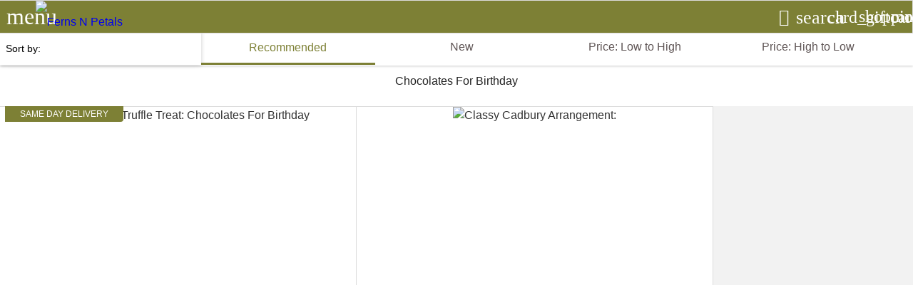

--- FILE ---
content_type: text/html;charset=UTF-8
request_url: https://m.fnp.ph/chocolates/birthday
body_size: 16711
content:
<!DOCTYPE html>
<!-- Begin Screen component://fnpmobile-bb/widget/CatalogScreens.xml#category -->
<!-- Begin Screen component://fnpmobile-bb/widget/CommonScreens.xml#category-decorator -->
<!-- Begin Section Widget  -->
<!-- Begin Template component://fnpmobile-bb/webapp/fnpmobile-bb/includes/headerHead.ftl -->
<html lang="en" dir="ltr" xmlns="http://www.w3.org/1999/xhtml" class="no-js">
<head>
	    	<!-- Google Tag Manager -->
<script>(function(w,d,s,l,i){w[l]=w[l]||[];w[l].push({'gtm.start':
new Date().getTime(),event:'gtm.js'});var f=d.getElementsByTagName(s)[0],
j=d.createElement(s),dl=l!='dataLayer'?'&l='+l:'';j.async=true;j.src=
'https://www.googletagmanager.com/gtm.js?id='+i+dl;f.parentNode.insertBefore(j,f);
})(window,document,'script','dataLayer','GTM-PNL3WCX');</script>
<!-- End Google Tag Manager -->

    <meta http-equiv="Content-Type" content="text/html; charset=UTF-8"/>
    <meta name="googlebot" content="noodp" />
    <meta property="og:site_name" content="FNP"/>
    <meta property="fb:app_id" content=""/>

<title>Birthday Chocolate Gift | Birthday Chocolate Box - Ferns N Petals</title><meta name="description" content="Buy/Send Birthday Chocolate gifts for your dear ones. Ferns N Petals offers variety of Birthday Chocolate Box with same day delivery options in Philippines. Order Now!"/>                <meta name="twitter:card" content="summary" />
                <meta name="twitter:image" content="https://m-i1.fnp.ph/images/cat/l/chocolates-birthday.jpg" />
                <meta name="twitter:title" content="Chocolates For Birthday" />
                <meta property="og:image:width" content="1500" />
                <meta property="og:image:height" content="786" />
                <meta property="og:title" content="Chocolates For Birthday"/>
                <meta property="og:type" content="article"/>
                <meta property="og:image" content="https://m-i1.fnp.ph/images/cat/l/chocolates-birthday.jpg"/>
                    <meta name="twitter:description" content="&lt;p&gt;Is a loved one’s birthday coming up? Are you looking for a birthday gift that&#39;s a whole lot special and adds sweetness to your wishes? No one has ever got bored of gorging themselves with chocolates. Wish your dearest a very Happy Birthday with our mouth-watering birthday chocolates.
&lt;/p&gt;"/>
                    <meta property="og:description" content="&lt;p&gt;Is a loved one’s birthday coming up? Are you looking for a birthday gift that&#39;s a whole lot special and adds sweetness to your wishes? No one has ever got bored of gorging themselves with chocolates. Wish your dearest a very Happy Birthday with our mouth-watering birthday chocolates.
&lt;/p&gt;"/>
    
<style>
	.all-tags {
	 	position: absolute;
                display: block;
		top: 0%;
		text-align: center;
		padding: 5px 10px;
		text-transform: uppercase;
		font-size: 12px;
		color: #fff;
		line-height: 1;
		border-radius: 0 0 4px;
		z-index:1;
	}
	span.best-seller {
                background: #7D8035;
                top:7px;
                left:7px;

     }
	span.available-in-5-color  {
                background: #7D8035;
                top:7px;
                left:7px;
     }
	span.available-in-4-color  {
                background: #7D8035;
                top:7px;
                left:7px;
	}
	span.same-day-delivery{
		background: #7D8035;
                top:7px;
                left:7px;
	}
	span.new-arrival{
              background: #7D8035;
              top:7px;
              left:7px;
	}
	span.free-delivery{
		background-image: url(https://i1.fnp.sg/images/ban/s/free-shipping-tag.png);
                background-size: 75%;
                background-repeat: no-repeat;
                width: 70px;
                background-position: right;
                right: 3%;
                padding-top: 21%;
	}
	span.one-hour-delivery {
		background-image: url(https://i1.fnp.sg/images/ban/s/1-hr-delivery-tag.jpg);
                background-size: 75%;
                background-repeat: no-repeat;
                width: 70px;
                background-position: right;
                right: 3%;
                padding-top: 21%;
	}
	.productlisting .medium-block-grid-4 li a{
		position:relative;
	}
         #topbarcontainer{
             z-index: 2 !important;
        }

	/*Mobile*/

	.all-tags-m {
		position: absolute;
		right: 0;
		top: 0;
                margin-top: -8px;    
                padding: 5px 10px;  
                min-width: 13vw;
                width: 25%;
		text-align: center;
		text-transform: uppercase;
		font-size: 12px;
		color: #fff;
		line-height: 1;
		border-radius: 0 0 4px;
		width:fit-content;
	}
        .products-sec .product {
                position: relative;
        }
	span.best-seller {
		background: #7D8035;
	}
	.products-sec .product a{ 
		position:relative; 
                display:block;
	}
	/*Mobile*/	
        .new-arrival::before{
                content:"NEW";            
	}
        .best-seller::before{
                content:"BEST SELLER";            
	}
	.free-delivery::before{
		/*content:"FREE DELIVERY";  */
	}
	.one-hour-delivery::before{
		/*content:"1 HOUR DELIVERY"; */
	}
	.same-day-delivery::before{
		content:"SAME DAY DELIVERY";
       }
	.available-in-5-color::before{
		content:"AVAILABLE IN 5 COLORS";
      }
	.available-in-4-color::before{
		content:"AVAILABLE IN 4 COLORS";
	}
	
</style>    <meta property="og:url" content="https://www.fnp.ph/chocolates/birthday"/>
    <meta property="fb_ix:url" content="https://www.fnp.ph/chocolates/birthday"/>
    <meta name="twitter:url" content="https://www.fnp.ph/chocolates/birthday">
    <link rel="canonical" href="https://www.fnp.ph/chocolates/birthday" />
		 
    <meta name="viewport" content="width=device-width, initial-scale=1.0, user-scalable=no, maximum-scale=1.0" />

    <script>
		var assetsVersion ="v22";
        var cookieDomain = ".fnp.ph";
        var cdnHost = "https://m-i1.fnp.ph";
        var cdnJSONHost = "https://m.fnp.ph";
        var currentCatalogId = 'philippines';
        var secureHostNameToUse = "m.fnp.ph";
        
        var cssFilesList = ["/v22/assets/css/category/category-below-fold.min.css"];
    </script>
    <style>
@font-face {
	font-family: 'Material Icons';
	font-style: normal;
	font-weight: 400;
	font-display: block;
	src: local('Material Icons'), local('MaterialIcons-Regular'),
		url(/assets/css/material-fonts.woff) format('woff');
}
*, input, ul {
    margin: 0;
    padding: 0;
}

.shopping-cart a .item-numbers {
    position: absolute;
    width: 15px;
    height: 15px;
    border-radius: 50%;
    line-height: 16px;
    background: #e53333;
    font-size: 8px;
    right: 5px;
    top: 5px;
}
.brand-global-actions-right {
    padding: 0;
    margin: 0;
}
/*Loader css*/
.new-loader {
    width: 32px;
    height: 32px;
    margin: 0 auto;
    position: absolute;
    left: 50%;
    top: 50%;
    margin-left: -16px;
    margin-top: -16px;
    border: 4px solid rgba(0,0,0,.25);
    border-top: 4px solid #00994f;
    border-radius: 50%;
    -webkit-animation: b .6s infinite linear;
    animation: b .6s infinite linear;
}
.new-loader-area {
	width:100%; 
	height:100% ; 
	display:none;
    position: absolute;
    margin: 0!important;
    left: 0;
    top: 0;
    width: 100%;
    height: 100%;
    z-index: 110;
    background: hsla(0,0%,100%,.8);
    border-radius: 0px;
}
@keyframes b {
  0% { transform: rotate(0deg); }
  100% { transform: rotate(360deg); }
}
.sortable-handler {
  touch-action: none;
}
input[type="search"]::-webkit-search-decoration,
input[type="search"]::-webkit-search-cancel-button,
input[type="search"]::-webkit-search-results-button,
input[type="search"]::-webkit-search-results-decoration { 
display: none;
}
.search-clear-pin {
    position: absolute;
    right: 18px;
    top: 14px;
    cursor: pointer;
}
.material-icons.search-clear-pin{
    font-size : 18px;
}*,input,ul{margin:0;padding:0}ul,li{list-style:none}html{box-sizing:border-box;font-size:100%}figure{margin:0 !important}body{line-height:1.5}body,input,button,textarea{font-family:'Roboto',sans-serif}a{text-decoration:none}img{max-width:100%}header{position:fixed;top:0;float:left;width:100%;text-align:center;background:#7c8034;z-index:999}.reveal-overlay.top-most-layer{z-index:999999}body{margin:0}.row{max-width:62.5rem;margin-right:auto;margin-left:auto}*,*::before,*::after{box-sizing:inherit}.row::after{clear:both}*{outline:0}.row::before,.row::after{display:table;content:' '}.small-up-2>.column,.small-up-2>.columns{float:left;width:50%}.column,.columns{width:100%;float:left;padding-right:.9375rem;padding-left:.9375rem}.small-6{width:50%}.material-icons{font-family:'Material Icons';font-weight:normal;font-style:normal;font-size:24px;line-height:1;letter-spacing:normal;text-transform:none;display:inline-block;white-space:nowrap;word-wrap:normal;direction:ltr;text-rendering:optimizeLegibility}.brand-global-actions{display:table;text-align:center;width:100%;min-height:44px;padding:0 5px;position:relative;box-sizing:border-box;background:#7d8035;z-index:99}.brand-global-actions-right i{vertical-align:middle}.brand-global-actions-right{float:right;list-style:none}.brand-global-actions-right a{color:#fff;display:block;position:relative}#ui-id-1{width:296px}.reveal{display:none}.logo img{max-height:29px;vertical-align:initial}.seacrh-msg-new{display:none}.gift-finder{cursor:pointer;position:relative;float:left;width:44px;height:45px;color:#fff;text-align:right;padding-right:10px;padding-top:10px}.microsite .main-header{position:relative}.occassions{width:100%;position:relative;z-index:9;background:#fff;clear:both}.occassions ul{overflow-x:scroll;overflow-y:hidden;white-space:nowrap;width:100%;font-size:0;padding:0 12px}.occassions li.column.column-block{float:none;display:inline-block}.occassions li{float:left;width:20%;text-align:center;box-sizing:border-box;list-style:none;padding:0;margin:0}.occassions li a{color:#222;display:block;padding:15px 0}.search-clear-pin{right:56px}.contact-num{cursor:pointer;position:relative;float:left;width:44px;height:45px;color:#fff;text-align:right;padding-top:10px;padding-right:10px;float:left}.price .curr-class{padding-right:4px;color:#555}.timer-text{display:none}.more-info{float:left;width:100%;background:#fff;box-sizing:border-box;box-shadow:0 0 5px rgba(0,0,0,0.2);margin-bottom:15px}.more-info-header{padding:15px;box-sizing:border-box;text-transform:uppercase;text-align:center;font-weight:500;font-size:14px;position:relative;line-height:1.2;background:#fff}.safe-msg{text-align:center;padding:2% 4%;width:82%;font-weight:400;float:left;color:#666;border-radius:4px;margin:0 5% 10px}.social-links{float:left;width:100%;text-align:center;padding:0 1%;box-sizing:border-box;margin-bottom:30px;margin-top:10px}body{background:#f2f2f2}.columns{padding:0}.full-search .fixed-search{width:89%;position:absolute;right:0}.full-search .brand-global-actions{padding:0}.logo{float:left;line-height:60px;height:44px}.search-icon{height:100%;width:44px;text-align:center;line-height:20px}.shopping-cart{float:left;width:44px;height:44px;line-height:41px;position:relative;margin-right:1px}.sub-menu{cursor:pointer;float:left;width:25px;height:44px;color:#fff;text-align:right}.product .placeholder{background:url(https://m-i1-my.fnp.com/assets/images/image_placeholder-bb.png);background-size:contain;background-position:50% 50%;min-height:28.2vh}.filter.nav-down{top:46px;height:46px;text-align:center;position:fixed}.filter.nav-up{top:0;text-align:center;position:fixed;z-index:11}.filter{width:100%;background:#fff;box-shadow:0 1px 3px rgba(0,0,0,0.2);position:absolute;transition:all ease-in-out .25s}.search-icon i{font-size:24px;margin-top:9px;color:#999}.sub-menu i{width:100%;height:44px;line-height:44px}.main-nav-open,.search-icon{float:left}input::placeholder{color:#4c4b4b}.close-search .material-icons{line-height:44px}.main-nav-open{padding-right:6px;background:#f2f2f2;height:100%;padding-left:6px}.main-nav-open i{font-size:32px;margin-top:6px}.reveal-overlay{overflow-y:hidden}.ui-menu .ui-menu-item a{color:#222}.main-header.product.full-search .main-nav-open{padding-left:6px}.search-icon i{font-size:24px;margin-top:9px;color:#999}.home-products{float:left;box-shadow:0 0 5px rgba(0,0,0,0.2);width:100%;margin-bottom:15px}.category-header{float:left;width:100%;padding:10px;background:#fff;box-sizing:border-box}.category-header.category-page .category-title{width:100%;text-align:center;font-weight:300}.category-header .category-title{float:left;font-size:16px;font-weight:500;color:#222;line-height:30px}.category-title{display:inline-block;font-size:16px;font-weight:500;color:#222;line-height:30px;margin:0 0 10px 0;overflow:hidden}.products-sec,.pro-img{float:left;width:100%}.products-sec .product img.u-photo{width:100vh}.product{float:left;width:50%;background-color:#fff;border-right:1px solid #dcdcdc;border-bottom:1px solid #dcdcdc;border-top:1px solid #dcdcdc;box-sizing:border-box;list-style:none}.pro-details{float:left;width:100%;padding:3%;text-align:center;box-sizing:border-box;color:#555}p.pro-name{font-size:14px;font-weight:400;color:#222;text-overflow:ellipsis;white-space:nowrap;overflow:hidden}.pro-details .price-with-name{float:left;width:100%;height:40px;text-align:center}.pro-details .price{float:left;width:100%;font-size:24px;color:#333;font-weight:400;padding:0;position:relative;white-space:normal;min-height:57px}.pro-details .rupee{display:inline-block;font-family:'Roboto';font-size:12px;margin-right:5px;vertical-align:top;margin-top:1px}.products-sec .product img{width:100vh;max-height:100vh;color:#333;min-height:50vw;vertical-align:middle}.pro-details .crossline{display:inline-block;font-size:11px;color:#666;margin-left:7px;text-align:left;top:8px}.crossline .rupee{margin-top:-3px}.crossline .rupee::before{font-size:15px}.pro-details .old-price{text-decoration:line-through;font-size:12px;color:#555}.pro-details .off{font-weight:500;color:#008539;font-size:12px;display:block}.main-header{width:100%}.main-header.product .main-nav-open,.main-header.product .main-nav-back{padding-right:10px;background:0;border:0;color:#fff;padding-left:4px;width:45px}.main-header.product .search-icon i{font-size:26px;color:#fff;margin-top:11px}.full-search .fixed-search{display:block;width:calc(100% - 22px) !important;position:absolute;right:0;height:44px}.fixed-search{display:none}.full-search .fixed-search input[type='search']{margin:0;height:45px;padding:0 50px 0 45px;border-radius:initial;border:0;font-size:13px}.customizedFnpSearch{z-index:999999;background:#fff;border-radius:4px;text-align:left;overflow:hidden;box-shadow:0 3px 6px rgba(0,0,0,0.2)}.customizedFnpSearch li{padding:11px 10px;border-bottom:1px solid #eee;padding-left:25px}.slideup{max-height:0;overflow-y:hidden;-webkit-transition:max-height .8s ease-in-out;-moz-transition:max-height .8s ease-in-out;-o-transition:max-height .8s ease-in-out;transition:max-height .8s ease-in-out}.slidedown{max-height:380px;overflow-y:hidden;-webkit-transition:max-height .8s ease-in-out;-moz-transition:max-height .8s ease-in-out;-o-transition:max-height .8s ease-in-out;transition:max-height .8s ease-in-out}#category-products figure{margin:0 !important;text-align:center}#category-products{margin-top:89px}.microsite #category-products{margin-top:0}.search-icon-filter{position:relative;bottom:33px;float:left;left:13px;color:#999}.small-6{width:50%}.productfetchingloader{display:block;text-align:center;margin:0 auto}.review-section{white-space:nowrap}.review{display:inline-block}.aggregated-reviews{color:#2179d0;font-size:14px}.category-review-summary .ratings-count{color:#feb614;padding-right:10px;font-size:14px;display:inline-block}.category-review-summary .ratings-count span{font-size:16px;position:relative}.category-review-summary .ratings-count .category-rating-number{top:.05rem}.category-review-summary .reviews-count{color:#2179d0;font-size:14px;display:inline-block}.category-review-summary{margin-top:10px;text-align:center}.review{position:relative;border-radius:0 10px 10px 10px;background:#f7f7f7;display:inline-block;width:70%;height:95%;white-space:normal;margin:0 14px 0 14px;padding:0;top:0;min-height:25vh}.review:before{content:'';position:absolute;left:0;width:0;height:0;border:20px solid transparent;border-right-color:#f7f7f7;border-left:0;border-top:0;margin-top:0;margin-left:-18px}.each-product-review div{display:inline-block}.each-product-review .ratings-count{color:#feb614;width:94%;margin:0 3% 0 3%;display:flex;justify-content:center;margin-top:.4rem}.each-product-review .ratings-count span{display:inline-block;position:relative}.each-product-review .reviews-count{font-weight:400;color:#555;font-size:.8rem;display:inline-block;float:right;text-align:right;text-overflow:ellipsis;white-space:nowrap;overflow:hidden}.each-product-review .ratings-count span.int-review{display:inline-block;margin-top:.0rem;font-size:.8rem}.reviews-count a{color:#2179d0}.each-product-review .int-review{font-size:.8rem}.ratings-count{font-size:.8rem;font-weight:bold;margin-right:.4rem;margin-left:.2rem}.category-review-summary a:after{content:">";color:#2179d0}.pro-details .crossline{display:block !important;text-align:center !important}.pro-details .off{display:inline !important;padding-right:10px}.price-with-name span.value{line-height:1.2}.stars-outer{display:inline-block;position:relative}.stars-outer::before{content:"\2606\2606\2606\2606\2606"}.stars-inner{position:absolute;top:0;left:0;white-space:nowrap;overflow:hidden;width:0}.stars-inner::before{content:"\2605\2605\2605\2605\2605";color:#feb614}.category-review-summary .stars-outer{font-size:16px}.each-product-review .stars-outer{font-size:.8rem}.arrow-right{border:solid #2179d0;border-width:0 2px 2px 0;display:inline-block;padding:3px 3px 3px 3px;transform:rotate(-45deg);-webkit-transform:rotate(-45deg);vertical-align:-webkit-baseline-middle;position:absolute;vertical-align:middle;top:5px}.aggregated-reviews{position:relative}.aggregated-reviews span{padding-right:7px}#short li.active{color:#7d8035;padding:9px;border-bottom:3px solid #7d8035}#short .sorttext{display:inline-flex;width:22%;position:absolute;font-size:14px;display:inline;text-align:left;padding:14px 8px 5px 8px;left:0;top:-4%;bottom:2%;box-shadow:0 1px 6px rgba(0,0,0,0.2)}.filter ul li{float:left;width:70%;padding:8px;list-style:none;box-sizing:border-box;color:#5f5555;font-size:16px;font-weight:400;border:0}#short ul.scroll{display:inline-flex !important;width:76%;position:absolute;left:22%;right:0;display:flex;overflow:scroll;white-space:nowrap}.product-delivardate{font-size:.75rem;display:inline;overflow:hidden;white-space:nowrap;color:#555}.rupee::before{content:"\20B9";font-size:21px;vertical-align:text-top}.curr-usd::before{content:'USD';font-size:24px}.curr-gbp::before{content:'GBP';font-size:24px}.curr-eur::before{content:'EUR';font-size:24px}.curr-aud::before{content:'AUD';font-size:24px}.curr-sgd::before{content:'S$';font-size:24px}.curr-qar::before{content:'QAR';font-size:24px}.curr-nzd::before{content:'NZD';font-size:24px}.curr-myr::before{content:'RM';font-size:24px}.curr-php::before{content:'\20B1';font-size:24px}.curr-cny::before{content:'CNY';font-size:24px}.curr-hkd::before{content:'HKD';font-size:24px}.curr-cad::before{content:'CAD';font-size:24px}.curr-aed::before{content:'AED';font-size:24px}.crossline .curr-class::before{font-size:14px;vertical-align:baseline}.curr-thb::before{content:'THB';font-size:24px}.pro-details .old-price{font-size:14px}.mobilesearchresults{padding:15px 10px;font-size:13px}.curr-omr::before{content:'OMR';font-size:24px}.curr-bhd::before{content:'BHD';font-size:24px}.curr-kwd::before{content:'KWD';font-size:24px}.searchparam{color:#00994f}.cat-fltr-header.text-center{font-size:20px;text-align:center;font-weight:100;line-height:1;text-rendering:optimizeLegibility;margin-bottom:5px;background:#f2f2f2;padding:12px 0}.mainsubtitle{text-align:center;font-size:13px;line-height:1.6;margin-bottom:1rem;text-rendering:optimizeLegibility}.category-bar{display:block;background-color:#fff;font-weight:500}.view-all{color:#fff;background-color:#7d8035;float:right;padding:3.5px 10px;font-size:13px;border-radius:4px;margin-right:10px;margin-top:10px;text-transform:uppercase}.productfetchingloader{display:none}.price .curr-class{padding-right:1px;color:#555}span.dt-delivery{color:#222;white-space:nowrap}@media(max-width :320px){.pro-details{padding:10px 5px !important}}@media(max-width :360px){p.pro-name{font-size:14px}p.product-delivardate{font-size:11px}}@media(max-width:320px){p.product-delivardate{font-size:10px}}@media only screen and (min-width:40.063em) and (max-width:64em){#category-products{margin-top:80px}.microsite #category-products{margin-top:0}}@media(max-width:1280px) and (min-width:480px){.review{min-height:18vh}}@media(max-width:359px) and (min-width:320px){.review{min-height:30vh}}@media(max-width:480px){.see-more{margin-top:36%}}@media only screen and (max-width:40em){.category-header.category-page .cs-listing ul li:nth-child(odd){margin-bottom:10px;padding-right:5px;padding-left:0}.category-header.category-page .cs-listing ul li:nth-child(even){margin-bottom:10px;padding-left:5px;padding-right:0}#category-products{margin-top:90px}.microsite #category-products{margin-top:0}}@media(max-width:768px) and (min-width:454px){.review{width:50%;height:20vw}.each-product-review .ratings-count span.int-review{margin-top:.05rem;font-size:.8rem}.ratings-count,.each-product-review .reviews-count,.pro-details .old-price,.pro-details .crossline .rupee{font-size:.8rem}}@media(max-width:455px) and (min-width:411px){.delivery-area,.occassion{max-height:8vw}.review{width:67vw;height:34vw}.each-product-review .ratings-count span.int-review{font-size:.8rem;margin-top:.0rem}}@media(max-width:414px) and (min-width:374px){.delivery-area,.occassion{max-height:8vw}.review{width:67vw;height:45vw}.each-product-review .ratings-count span.int-review{margin-top:.08rem}}@media(max-width:412px) and (max-height:846px){.product .placeholder{min-height:21.2vh}}@media(max-width:384px) and (min-width:374px){.each-product-review .ratings-count span.int-review{margin-top:.08rem}}@media(max-width:375px) and (min-width:359px){.delivery-area,.occassion{max-height:8.7vw}.review{width:67vw;height:46vw}.each-product-review .ratings-count span.int-review{margin-top:.07rem}}@media(max-width:360px) and (min-width:319px){.each-product-review .ratings-count{font-size:.8rem}.delivery-area,.occassion{max-height:8.7vw}.each-product-review .ratings-count span.int-review{margin-top:.05rem;font-size:.8rem}.ratings-count{margin-top:.0rem}}@media(max-width:320px){.delivery-date,.customer-review,.customer-name{font-size:.8rem}.delivery-area,.occassion{font-size:.6rem}.each-product-review .ratings-count span.int-review{font-size:.8rem}.each-product-review,.ratings-count{margin-top:0}.each-product-review .ratings-count span{font-size:12px}.ratings-count .category-rating-number{font-size:14px !important}}.time-value{font-size:35px;color:#de3252}.bold-text{font-weight:700}.timer-text{margin-top:15px;text-align:center}.category-timer{margin:5px 0}.each-product-review{display:inline-block;width:100%;align-items:left;min-height:1.8rem;cursor:pointer;margin-top:.2rem}    </style> 


    <meta name="generator" content="Apache OFBiz"/>
<link rel="stylesheet" href="/assets/css/font-awesome-4.7.0/css/font-awesome.min.css">
<!-- Global site tag (gtag.js) - Google Analytics -->
<script async src="https://www.googletagmanager.com/gtag/js?id=UA-75287769-1"></script>
<script>
  window.dataLayer = window.dataLayer || [];
  function gtag(){dataLayer.push(arguments);}
  gtag('js', new Date());

  gtag('config', 'UA-75287769-1');
</script>
<meta name="google-site-verification" content="le3SIdOTc2f4SMejsWVOSwdwHb77rbDJkCsPetQ5FCY" /></head><!-- End Template component://fnpmobile-bb/webapp/fnpmobile-bb/includes/headerHead.ftl -->
<!-- Begin Template component://fnpmobile-bb/webapp/fnpmobile-bb/includes/openhtmlbody.ftl -->
<body><!-- End Template component://fnpmobile-bb/webapp/fnpmobile-bb/includes/openhtmlbody.ftl -->
<!-- Begin Template component://fnp/webapp/fnp/includes/webAnalyticsConfigs.ftl -->
		<!-- Google Tag Manager (noscript) -->
<noscript><iframe src="https://www.googletagmanager.com/ns.html?id=GTM-PNL3WCX"
height="0" width="0" style="display:none;visibility:hidden"></iframe></noscript>
<!-- End Google Tag Manager (noscript) -->
<!-- End Template component://fnp/webapp/fnp/includes/webAnalyticsConfigs.ftl -->
<!-- Begin Template component://fnpmobile-bb/webapp/fnpmobile-bb/includes/categoryheader.ftl -->
<!-- Top Header Section -->
<header class="FBIX-header" id="FBIX-header" style="display : none;">
    <div class="brand-global-action">
    		        <div id="hamburgernav-fbix" class="close-button" data-close aria-label="Close reveal">
	            <a href="javascript:history.back();"><i class="material-icons">arrow_back</i></a>
	        </div>
        <div class="fnp-fbix-logo">
            <a href="javascript:void(0);" target="_self">
                <img src="https://m-i1.fnp.ph/assets/images/logo-bb.png" alt="Ferns N Petals">
            </a>
        </div>
    </div>
</header>
<header class="main-header product" id="category-common-header" data-ga-category="Header">
    <div class="brand-global-actions">
        <div id="hamburgernav" class="main-nav-open">
            <i class="material-icons">menu</i>
        </div>
        <div class="logo categorylogo">
				<a href="/" target="_self" data-ga-title="Logo">
					<img src="https://m-i1.fnp.ph/assets/images/logo-bb.png" alt="Ferns N Petals" title="Ferns N Petals"  />
				</a>
        </div>
        <ul class="brand-global-actions-right">
	        <li class="contact-num" data-ga-element="ga-element" data-ga-title="contact-num">
                <a href="skype:live:.cid.3bc3e68039be4500?chat"><i class="fa fa-skype" style="font-size: 24px;"></i></a>
	        </li>
			<li class="search-icon" data-ga-element="ga-element" data-ga-title="Search">
				<i class="material-icons">search</i>
			</li>
	        <li class="gift-finder" data-ga-element="ga-element" data-ga-title="gift-finder">
	            <a href="/control/giftfinder?FNP_CURRENT_CATALOG_ID=philippines" title="gift-finder"> <i id="search-gate" class="material-icons giftcard applied">card_giftcard</i></a>
	        </li>
            <li class="shopping-cart">
                <a href="/control/cartsummary" id="cart" title="Added cart list" data-ga-title="Cart"><i class="material-icons">shopping_cart</i><span></span></a>
            </li>
            <li class="sub-menu" data-open="menu-options">
                <i class="material-icons">more_vert</i>
            </li>
        </ul>
        <div class="fixed-search">
	         <form class="fixed-search" action="/search" id="searchform">
	            <input type="hidden" value="philippines" name="FNP_CURRENT_CATALOG_ID" id="FNP_CURRENT_CATALOG_ID"/>
	            <input type="search" data-ga-element="ga-element" data-ga-title="Search" placeholder="839 Gifts to Choose from" id="main-search" name="qs" autocomplete="off" class="main-search" value=""/>
	            <div class="search-icon-filter">
	                <i class="material-icons">search</i>
	            </div>
	             <div class="close-search">
	                 <i class="material-icons">close</i>
	             </div>
	            <i class="material-icons search-clear-pin" style="display: none;">close</i>
	        </form>
         </div> 
         <div class="seacrh-msg-new"><div class="close-msg"><i class="material-icons">close</i></div><span>Perfect Gift Finder</span><lable id="tool-tip-text">Fastest way to find best gifts for your loved once.</lable>
             <div id="tmc"><label class="control control--checkbox"> 
		    <input type="checkbox" id="never">
		    <div class="control__indicator gotit"></div> Never show this again</label>
		     <button id="gotit">Got it</button>
	   </div>
    </div>
</header>
<div class="trans-bg home">
</div>
<div class="reveal right-menu-sec" id="menu-options" data-reveal data-animation-in="slide-in-down" data-animation-out="slide-out-up">
    <ul class="">
        <li><a href="javascript:void(0)" onclick='checkLandingPage();'><i class="material-icons" aria-hidden="true">account_circle</i>My Account</a></li>
        <li><a href="/account/my-order"><i class="material-icons" aria-hidden="true">location_on</i> Track Order</a></li>
                <li class="currency"><a data-open="currency-model"><i class="material-icons" aria-hidden="true">account_balance_wallet</i> Currency: <span>INR</span></a></li>
    </ul>
</div>
<div class="reveal" id="currency-model" data-reveal>
    <h4>Select Currency</h4>
    <ul></ul>
    <button class="close-button" data-close aria-label="Close modal" type="button">
        <span aria-hidden="true">&times;</span>
    </button>
</div>
<!-- Needit Today Modal -->
<div class="reveal" id="main-nav" data-reveal data-close-on-click="true" data-animation-in="slide-in-left" data-animation-out="slide-out-left">
    <div class="needit-menu-header">
       <div class="user-area">
            <div class="profile-section" onclick="location.href='https://' + secureHostNameToUse + '/account/my-account';">
                <div class="user-icon">
                    <i class="material-icons">account_circle</i>
                </div>
                <div class="user-info cat">
                    <span>Hi <span>Guest</span></span>
                </div>
            </div>
            <div class="login-sections">
                <ul>
                    <li><a href="javascript:void(0)" onclick='checkLandingPage();'>Login</a></li>
                    <li><a href="/account/my-order">Track Order</a></li>
                    <li><a href="/info/contact-us">Help Center</a></li>
                </ul>
            </div>
        </div>
    </div>
    <div class="is-drilldown" role="navigation">
	<ul data-ga-category="Header_Left_CategoryMenu" class="accordion"><li aria-label="Birthday"><a data-ga-title="Birthday" tabindex="0" href="javascript:void(0);" class="toggle top-link">Birthday</a><ul class="inner" data-ga-category="Header_Left_CategoryMenu_Birthday"><li aria-label="Shop by Product Type"><a data-ga-title="Shop by Product Type" href="javascript:void(0)" class="toggle inner-link">Shop by Product Type</a><ul class="inner"><li><a href="/gifts/birthday">All Birthday Gifts</a></li><li><a href="/flowers/birthday">Birthday Flowers</a></li><li><a href="/cakes/birthday">Birthday Cakes</a></li><li><a href="/chocolates/birthday">Chocolates</a></li><li><a href="/personalised-gifts/birthday">Personalised Gifts</a></li><li><a href="/gift-hampers/birthday">Gift Hampers</a></li><li><a href="/flower-bouquets/birthday">Flower Bouquets</a></li><li><a href="/flower-arrangements/birthday">Flower Arrangements</a></li></ul></li><li aria-label="Birthday Cakes"><a data-ga-title="Birthday Cakes" href="javascript:void(0)" class="toggle inner-link">Birthday Cakes</a><ul class="inner"><li><a href="/cakes/birthday">All Birthday Cakes</a></li><li><a href="/chocolate-cakes">Chocolate Cakes</a></li></ul></li><li aria-label="Shop by Recipient"><a data-ga-title="Shop by Recipient" href="javascript:void(0)" class="toggle inner-link">Shop by Recipient</a><ul class="inner"><li><a href="/gifts/birthday/for-him">For Him</a></li><li><a href="/gifts/birthday/for-her">For Her</a></li><li><a href="/gifts/birthday/for-girlfriend">For Girlfriend</a></li><li><a href="/gifts/birthday/for-boyfriend">For Boyfriend</a></li><li><a href="/gifts/birthday/for-wife">For Wife</a></li><li><a href="/gifts/birthday/for-husband">For Husband</a></li><li><a href="/gifts/for-friends">For Friends</a></li></ul></li></ul></li><li aria-label="Anniversary"><a data-ga-title="Anniversary" tabindex="1" href="javascript:void(0);" class="toggle top-link">Anniversary</a><ul class="inner" data-ga-category="Header_Left_CategoryMenu_Anniversary"><li aria-label="Shop by Product Type"><a data-ga-title="Shop by Product Type" href="javascript:void(0)" class="toggle inner-link">Shop by Product Type</a><ul class="inner"><li><a href="/gifts/anniversary">All Anniversary Gifts</a></li><li><a href="/flowers/anniversary">Anniversary Flowers</a></li><li><a href="/chocolates">Chocolates</a></li><li><a href="/personalised-gifts">Personalised Gifts</a></li><li><a href="/gift-hampers">Gift Hampers</a></li><li><a href="/flower-bouquets">Hand Bouquets</a></li><li><a href="/flower-arrangements">Flower Arrangements</a></li></ul></li><li aria-label="Anniversary Cakes"><a data-ga-title="Anniversary Cakes" href="javascript:void(0)" class="toggle inner-link">Anniversary Cakes</a><ul class="inner"><li><a href="/cakes/anniversary">All Anniversary Cakes</a></li><li><a href="/chocolate-cakes">Chocolate Cakes</a></li></ul></li><li aria-label="Shop by Recipient"><a data-ga-title="Shop by Recipient" href="javascript:void(0)" class="toggle inner-link">Shop by Recipient</a><ul class="inner"><li><a href="/gifts/for-him"> For Him	</a></li><li><a href="/gifts/for-her">For Her</a></li><li><a href="/gifts/anniversary/for-wife">For Wife</a></li><li><a href="/gifts/anniversary/for-husband">For Husband</a></li><li><a href="/gifts/for-parents">For Parents</a></li></ul></li></ul></li><li aria-label="Combos"><a data-ga-title="Combos" tabindex="2" href="javascript:void(0);" class="toggle top-link">Combos</a><ul class="inner" data-ga-category="Header_Left_CategoryMenu_Combos"><li aria-label="Gifts"><a data-ga-title="Gifts" href="javascript:void(0)" class="toggle inner-link">Gifts</a><ul class="inner"><li><a href="/combos">combos</a></li></ul></li></ul></li><li aria-label="Flowers"><a data-ga-title="Flowers" tabindex="3" href="javascript:void(0);" class="toggle top-link">Flowers</a><ul class="inner" data-ga-category="Header_Left_CategoryMenu_Flowers"><li aria-label="Shop by Flower Type"><a data-ga-title="Shop by Flower Type" href="javascript:void(0)" class="toggle inner-link">Shop by Flower Type</a><ul class="inner"><li><a href="/flowers">All Flowers</a></li><li><a href="/roses">Roses</a></li><li><a href="/flower-bouquets">Flower Bouquets</a></li><li><a href="/flower-arrangements">Flower Arrangements</a></li><li><a href="/flower-stands">Flower Stands</a></li></ul></li><li aria-label="Flower Combo"><a data-ga-title="Flower Combo" href="javascript:void(0)" class="toggle inner-link">Flower Combo</a><ul class="inner"><li><a href="/combos">All Combo Gifts</a></li></ul></li><li aria-label="Shop by Occasion"><a data-ga-title="Shop by Occasion" href="javascript:void(0)" class="toggle inner-link">Shop by Occasion</a><ul class="inner"><li><a href="/flowers/birthday">Birthday</a></li><li><a href="/flowers/anniversary">Anniversary</a></li><li><a href="/flowers/sympathy-n-funeral">Sympathy N Funeral</a></li></ul></li></ul></li><li aria-label="Cakes"><a data-ga-title="Cakes" tabindex="4" href="javascript:void(0);" class="toggle top-link">Cakes</a><ul class="inner" data-ga-category="Header_Left_CategoryMenu_Cakes"><li aria-label="Shop By Flavour"><a data-ga-title="Shop By Flavour" href="javascript:void(0)" class="toggle inner-link">Shop By Flavour</a><ul class="inner"><li><a href="/chocolate-cakes">Chocolate Cakes</a></li></ul></li><li aria-label="Cakes by Type"><a data-ga-title="Cakes by Type" href="javascript:void(0)" class="toggle inner-link">Cakes by Type</a><ul class="inner"><li><a href="/cakes">All Cakes</a></li></ul></li><li aria-label="Shop by Occasion"><a data-ga-title="Shop by Occasion" href="javascript:void(0)" class="toggle inner-link">Shop by Occasion</a><ul class="inner"><li><a href="/cakes/birthday">Birthday</a></li><li><a href="/cakes/anniversary">Anniversary</a></li><li><a href="/cakes/for-him">For Him</a></li><li><a href="/cakes/for-her">For Her</a></li><li><a href="/cakes/for-kids">For Kids</a></li></ul></li></ul></li><li aria-label="Personalised"><a data-ga-title="Personalised" tabindex="5" href="javascript:void(0);" class="toggle top-link">Personalised</a><ul class="inner" data-ga-category="Header_Left_CategoryMenu_Personalised"><li aria-label="by Type"><a data-ga-title="by Type" href="javascript:void(0)" class="toggle inner-link">by Type</a><ul class="inner"><li><a href="/personalised-gifts">All Personalized gifts</a></li><li><a href="/cushions">Cushions</a></li><li><a href="/mugs">Mugs</a></li></ul></li><li aria-label="By Occasion"><a data-ga-title="By Occasion" href="javascript:void(0)" class="toggle inner-link">By Occasion</a><ul class="inner"><li><a href="/personalised-gifts/birthday">Birthday</a></li><li><a href="/personalised-gifts/anniversary">Anniversary</a></li></ul></li></ul></li><li aria-label="Gift Hampers"><a data-ga-title="Gift Hampers" tabindex="6" href="javascript:void(0);" class="toggle top-link">Gift Hampers</a><ul class="inner" data-ga-category="Header_Left_CategoryMenu_Gift Hampers"><li aria-label="Gifts"><a data-ga-title="Gifts" href="javascript:void(0)" class="toggle inner-link">Gifts</a><ul class="inner"><li><a href="/gift-hampers">Gift Hampers</a></li></ul></li></ul></li><li aria-label="All Chocolates"><a data-ga-title="All Chocolates" tabindex="7" href="javascript:void(0);" class="toggle top-link">All Chocolates</a><ul class="inner" data-ga-category="Header_Left_CategoryMenu_All Chocolates"><li aria-label="Gifts"><a data-ga-title="Gifts" href="javascript:void(0)" class="toggle inner-link">Gifts</a><ul class="inner"><li><a href="/chocolates">All Chocolates</a></li></ul></li></ul></li><li aria-label="Occasions"><a data-ga-title="Occasions" tabindex="8" href="javascript:void(0);" class="toggle top-link">Occasions</a><ul class="inner" data-ga-category="Header_Left_CategoryMenu_Occasions"><li aria-label="Everyday Occasions"><a data-ga-title="Everyday Occasions" href="javascript:void(0)" class="toggle inner-link">Everyday Occasions</a><ul class="inner"><li><a href="/gifts/birthday">Birthday</a></li><li><a href="/gifts/anniversary">Anniversary</a></li><li><a href="/gifts/wedding">Wedding</a></li><li><a href="/gifts/new-born">New Born</a></li><li><a href="/flowers/get-well-soon">Get Well Soon</a></li><li><a href="/flowers/thank-you">Thank You</a></li><li><a href="/flowers/sympathy-n-funeral">Sympathy N Funeral</a></li><li><a href="/gifts/house-warming">House Warming</a></li></ul></li><li aria-label="Special Occasions"><a data-ga-title="Special Occasions" href="javascript:void(0)" class="toggle inner-link">Special Occasions</a><ul class="inner"><li><a href="/gifts/new-year">New Year - 1st Jan</a></li><li><a href="/gifts/valentines-day">Valentine's Day - 14th Feb</a></li><li><a href="/gifts/womens-day">Women's day -8th Mar</a></li><li><a href="/gifts/mothers-day">Mother's Day - 8th May</a></li><li><a href="/gifts/fathers-day">Father's Day - 19th June</a></li></ul></li><li aria-label="Festivals"><a data-ga-title="Festivals" href="javascript:void(0)" class="toggle inner-link">Festivals</a><ul class="inner"><li><a href="/rakhi">Raksha Bandhan - 11th Aug</a></li><li><a href="/gifts/diwali">Diwali- 4th Nov</a></li><li><a href="/gifts/christmas">Christmas - 25th Dec</a></li><li><a href="/gifts/chinese-new-year">Chinese New Year - 12th Feb</a></li></ul></li></ul></li><li aria-label="Below 1500"><a data-ga-title="Below 1500" tabindex="9" href="javascript:void(0);" class="toggle top-link">Below 1500</a><ul class="inner" data-ga-category="Header_Left_CategoryMenu_Below 1500"><li aria-label="Gifts"><a data-ga-title="Gifts" href="javascript:void(0)" class="toggle inner-link">Gifts</a><ul class="inner"><li><a href="/gifts-under-1500">Below 1500</a></li></ul></li></ul></li></ul>
    </div>
    <ul class="other-navigations">
        <li><a href="https://m.fnp.ph/control/logout?to=/">Logout</a></li>
    <!--
        <li><a href="/info/franchise-programme">Franchise Enquiry</a></li>
        <li><a href="https://m.fnp.ph/services/weddings-n-events">Wedding Enquiry</a></li>
    -->
    </ul>
</div>
<!-- Need Help Modal -->

<!--#include virtual="/decorators/right-nav.shtml"-->
<main itemscope itemtype="http://schema.org/Service" class="content-wrapper" data-ga-category="MainContent">
	<meta itemprop="serviceType" content="Gifting" />
        
            <div id="category-products" class="home-products"> 
	    		<div class="category-header category-page">
	    		<div class="timer-text">Time Left for <span class="bold-text">Today's Delivery</span> 
	    			<div class="category-timer"><time id="cutoffTimeCat"></time></div>
	    		</div>
		    	<h1 class="category-title">Chocolates For Birthday</h1>	
            </div>
<!-- End Template component://fnpmobile-bb/webapp/fnpmobile-bb/includes/categoryheader.ftl -->
<!-- Begin Template component://fnp/webapp/fnp/includes/fnperrormessages.ftl -->

	  
	


	<div id="content-messages" class="content-messages errorMessage" style="padding-top: 0px;;display:none;">
	<ul >
	  
	</ul>
	</div>
	
<!-- End Template component://fnp/webapp/fnp/includes/fnperrormessages.ftl -->
<!-- Begin Section Widget  -->
<!-- Begin Template component://fnpmobile-bb/webapp/fnpmobile-bb/category/categorywrapper.ftl -->

<section class="productsection" itemprop="offers" itemscope itemtype="http://schema.org/AggregateOffer" id="/chocolates/birthday" data-page-filters="&#x7b;&quot;category_id&quot;&#x3a;&quot;chocolates&#x2f;birthday&quot;,&quot;pageType&quot;&#x3a;&quot;category&quot;,&quot;FNP_CURRENT_CATALOG_ID&quot;&#x3a;&quot;philippines&quot;&#x7d;" data-product-listing-defaults='{"viewIndex":0,"viewSize":22,"format":"json","listSize":22, "sortByField": "SEQUENCE_NUM_chocolates&#x2f;birthday|ASC"}'>
    <meta itemprop="name" content="Chocolates For Birthday" />
    <meta itemprop="offerCount" content="22" />
    <meta itemprop="priceCurrency" content="PHP" />
    <meta itemprop="lowPrice" content="1209" />
    <meta itemprop="highPrice" content="4159" />
</section>	
<input type="hidden" id="viewIndex" name="viewIndex" value="0"/>
<input type="hidden" id="viewSize" name="viewSize" value="22"/>
<input type="hidden" id="listSize" name="listSize" value="22"/>
<input type="hidden" id="sortByField" name="sortByField" value="SEQUENCE_NUM_chocolates&#x2f;birthday|ASC"/>
<input type="hidden" id="defaultParams" name="defaultParams" value="&#x7b;&quot;category_id&quot;&#x3a;&quot;chocolates&#x2f;birthday&quot;,&quot;pageType&quot;&#x3a;&quot;category&quot;,&quot;FNP_CURRENT_CATALOG_ID&quot;&#x3a;&quot;philippines&quot;&#x7d;"/>
        <ul class="products-sec row" >
	        <li class="small-6 medium-6 columns product" data-product-id="EXP4276">
		         	
	            
	            
	            
	            

 	


      <div data-ga-category="Products" itemprop="offers" itemscope itemtype="http://schema.org/Offer" id="EXP4276" data-display-tag="same-day-delivery">
          	    <a itemprop="url" href="&#x2f;gift&#x2f;lindt-lindor-truffle-treat&#x3f;OCCASION_TAGS&#x3d;birthday&amp;pos&#x3d;1"  data-ga-title="Lindt Lindor Truffle Treat">
  			<figure>
  				<div class="placeholder">
					    		<img  itemprop="image" alt="Lindt Lindor Truffle Treat: Chocolates For Birthday" src="https://m-i1.fnp.ph/images/pr/m/lindt-lindor-truffle-treat.jpg" class="u-photo" title="Lindt Lindor Truffle Treat"/>
  				</div>	 				
		        <figcaption class="pro-details">
		        	<p class="pro-name"> Lindt Lindor Truffle Treat</p>
		          <div class="price-with-name">
							<div class="price">
								<div class="actual-price-block" style="display:none">
									<span class="org-price">
										<span class="actual-currency">			2014
</span>
										<span class="actual-price">			2014
</span>
									</span>
								</div>
								<span class="org-price">
									<span class="curr-php curr-class"></span>
									<span class="value">			2014
</span>
								</span>
							</div>
						<p class="product-delivardate">
							Earliest Delivery : <span class="dt-delivery">Today</span>
						</p>
		           </div>		          
		         </figcaption>
		             <span class="same-day-delivery all-tags-m"></span> 
		      </figure>
		      </a>
		      <div class="each-product-review">
        		</div>
	 	</div>

	         </li>
	        <li class="small-6 medium-6 columns product" data-product-id="EXP2493">
		         	
	            
	            
	            
	            

 	


      <div data-ga-category="Products" itemprop="offers" itemscope itemtype="http://schema.org/Offer" id="EXP2493" data-display-tag="">
          	    <a itemprop="url" href="&#x2f;gift&#x2f;classy-cadbury-arrangement&#x3f;OCCASION_TAGS&#x3d;birthday&amp;pos&#x3d;2"  data-ga-title="Classy Cadbury Arrangement">
  			<figure>
  				<div class="placeholder">
					    		<img  itemprop="image" alt="Classy Cadbury Arrangement: " src="https://m-i1.fnp.ph/images/pr/m/classy-cadbury-arrangement.jpg" class="u-photo" title="Classy Cadbury Arrangement"/>
  				</div>	 				
		        <figcaption class="pro-details">
		        	<p class="pro-name"> Classy Cadbury Arrangement</p>
		          <div class="price-with-name">
							<div class="price">
								<div class="actual-price-block" style="display:none">
									<span class="org-price">
										<span class="actual-currency">			5292
</span>
										<span class="actual-price">			5292
</span>
									</span>
								</div>
								<span class="org-price">
									<span class="curr-php curr-class"></span>
									<span class="value">			5292
</span>
								</span>
							</div>
						<p class="product-delivardate">
							Earliest Delivery : <span class="dt-delivery">Today</span>
						</p>
		           </div>		          
		         </figcaption>
		      </figure>
		      </a>
		      <div class="each-product-review">
        		</div>
	 	</div>

	         </li>
	        <li class="small-6 medium-6 columns product" data-product-id="EXP4257">
		         	
	            
	            
	            
	            

 	


      <div data-ga-category="Products" itemprop="offers" itemscope itemtype="http://schema.org/Offer" id="EXP4257" data-display-tag="same-day-delivery">
          	    <a itemprop="url" href="&#x2f;gift&#x2f;rocher-choco-bouquet&#x3f;OCCASION_TAGS&#x3d;birthday&amp;pos&#x3d;3"  data-ga-title="Rocher Choco Bouquet">
  			<figure>
  				<div class="placeholder">
					    		<img  itemprop="image" alt="Rocher Choco Bouquet: Chocolates For Birthday" src="https://m-i1.fnp.ph/images/pr/m/rocher-choco-bouquet.jpg" class="u-photo" title="Rocher Choco Bouquet"/>
  				</div>	 				
		        <figcaption class="pro-details">
		        	<p class="pro-name"> Rocher Choco Bouquet</p>
		          <div class="price-with-name">
							<div class="price">
								<div class="actual-price-block" style="display:none">
									<span class="org-price">
										<span class="actual-currency">			4533
</span>
										<span class="actual-price">			4533
</span>
									</span>
								</div>
								<span class="org-price">
									<span class="curr-php curr-class"></span>
									<span class="value">			4533
</span>
								</span>
							</div>
						<p class="product-delivardate">
							Earliest Delivery : <span class="dt-delivery">Today</span>
						</p>
		           </div>		          
		         </figcaption>
		             <span class="same-day-delivery all-tags-m"></span> 
		      </figure>
		      </a>
		      <div class="each-product-review">
        		</div>
	 	</div>

	         </li>
	        <li class="small-6 medium-6 columns product" data-product-id="EXP4255">
		         	
	            
	            
	            
	            

 	


      <div data-ga-category="Products" itemprop="offers" itemscope itemtype="http://schema.org/Offer" id="EXP4255" data-display-tag="same-day-delivery">
          	    <a itemprop="url" href="&#x2f;gift&#x2f;sweet-ferrero-rocher-vase&#x3f;OCCASION_TAGS&#x3d;birthday&amp;pos&#x3d;4"  data-ga-title="Sweet Ferrero Rocher Vase">
  			<figure>
  				<div class="placeholder">
					    		<img  itemprop="image" alt="Sweet Ferrero Rocher Vase: " src="https://m-i1.fnp.ph/images/pr/m/sweet-ferrero-rocher-vase.jpg" class="u-photo" title="Sweet Ferrero Rocher Vase"/>
  				</div>	 				
		        <figcaption class="pro-details">
		        	<p class="pro-name"> Sweet Ferrero Rocher Vase</p>
		          <div class="price-with-name">
							<div class="price">
								<div class="actual-price-block" style="display:none">
									<span class="org-price">
										<span class="actual-currency">			3022
</span>
										<span class="actual-price">			3022
</span>
									</span>
								</div>
								<span class="org-price">
									<span class="curr-php curr-class"></span>
									<span class="value">			3022
</span>
								</span>
							</div>
						<p class="product-delivardate">
							Earliest Delivery : <span class="dt-delivery">Today</span>
						</p>
		           </div>		          
		         </figcaption>
		             <span class="same-day-delivery all-tags-m"></span> 
		      </figure>
		      </a>
		      <div class="each-product-review">
        		</div>
	 	</div>

	         </li>
	        <li class="small-6 medium-6 columns product" data-product-id="EXP4284">
		         	
	            
	            
	            
	            

 	


      <div data-ga-category="Products" itemprop="offers" itemscope itemtype="http://schema.org/Offer" id="EXP4284" data-display-tag="same-day-delivery">
          	    <a itemprop="url" href="&#x2f;gift&#x2f;chocolate-heart-bouquet&#x3f;OCCASION_TAGS&#x3d;birthday&amp;pos&#x3d;5"  data-ga-title="Chocolate Heart Bouquet">
  			<figure>
  				<div class="placeholder">
            <img itemprop="image" src="https://m-i1.fnp.ph/assets/images/image_placeholder-bb.png" alt="Chocolate Heart Bouquet"class="u-photo lazy" data-imageurl="https://m-i1.fnp.ph&#x2f;images&#x2f;pr&#x2f;m&#x2f;chocolate-heart-bouquet.jpg"/>
  				</div>	 				
		        <figcaption class="pro-details">
		        	<p class="pro-name"> Chocolate Heart Bouquet</p>
		          <div class="price-with-name">
							<div class="price">
								<div class="actual-price-block" style="display:none">
									<span class="org-price">
										<span class="actual-currency">			4029
</span>
										<span class="actual-price">			4029
</span>
									</span>
								</div>
								<span class="org-price">
									<span class="curr-php curr-class"></span>
									<span class="value">			4029
</span>
								</span>
							</div>
						<p class="product-delivardate">
							Earliest Delivery : <span class="dt-delivery">Today</span>
						</p>
		           </div>		          
		         </figcaption>
		             <span class="same-day-delivery all-tags-m"></span> 
		      </figure>
		      </a>
		      <div class="each-product-review">
        		</div>
	 	</div>

	         </li>
	        <li class="small-6 medium-6 columns product" data-product-id="EXP2480">
		         	
	            
	            
	            
	            

 	


      <div data-ga-category="Products" itemprop="offers" itemscope itemtype="http://schema.org/Offer" id="EXP2480" data-display-tag="">
          	    <a itemprop="url" href="&#x2f;gift&#x2f;sweet-kitkat-bouquet&#x3f;OCCASION_TAGS&#x3d;birthday&amp;pos&#x3d;6"  data-ga-title="Sweet Kitkat Bouquet">
  			<figure>
  				<div class="placeholder">
            <img itemprop="image" src="https://m-i1.fnp.ph/assets/images/image_placeholder-bb.png" alt="Sweet Kitkat Bouquet"class="u-photo lazy" data-imageurl="https://m-i1.fnp.ph&#x2f;images&#x2f;pr&#x2f;m&#x2f;sweet-kitkat-bouquet.jpg"/>
  				</div>	 				
		        <figcaption class="pro-details">
		        	<p class="pro-name"> Sweet Kitkat Bouquet</p>
		          <div class="price-with-name">
							<div class="price">
								<div class="actual-price-block" style="display:none">
									<span class="org-price">
										<span class="actual-currency">			4234
</span>
										<span class="actual-price">			4234
</span>
									</span>
								</div>
								<span class="org-price">
									<span class="curr-php curr-class"></span>
									<span class="value">			4234
</span>
								</span>
							</div>
						<p class="product-delivardate">
							Earliest Delivery : <span class="dt-delivery">Today</span>
						</p>
		           </div>		          
		         </figcaption>
		      </figure>
		      </a>
		      <div class="each-product-review">
        		</div>
	 	</div>

	         </li>
	        <li class="small-6 medium-6 columns product" data-product-id="EXP2484">
		         	
	            
	            
	            
	            

 	


      <div data-ga-category="Products" itemprop="offers" itemscope itemtype="http://schema.org/Offer" id="EXP2484" data-display-tag="">
          	    <a itemprop="url" href="&#x2f;gift&#x2f;cadburry-vase&#x3f;OCCASION_TAGS&#x3d;birthday&amp;pos&#x3d;7"  data-ga-title="Cadburry Vase">
  			<figure>
  				<div class="placeholder">
            <img itemprop="image" src="https://m-i1.fnp.ph/assets/images/image_placeholder-bb.png" alt="Cadburry Vase"class="u-photo lazy" data-imageurl="https://m-i1.fnp.ph&#x2f;images&#x2f;pr&#x2f;m&#x2f;cadburry-vase.jpg"/>
  				</div>	 				
		        <figcaption class="pro-details">
		        	<p class="pro-name"> Cadburry Vase</p>
		          <div class="price-with-name">
							<div class="price">
								<div class="actual-price-block" style="display:none">
									<span class="org-price">
										<span class="actual-currency">			1522
</span>
										<span class="actual-price">			1522
</span>
									</span>
								</div>
								<span class="org-price">
									<span class="curr-php curr-class"></span>
									<span class="value">			1522
</span>
								</span>
							</div>
						<p class="product-delivardate">
							Earliest Delivery : <span class="dt-delivery">Today</span>
						</p>
		           </div>		          
		         </figcaption>
		      </figure>
		      </a>
		      <div class="each-product-review">
        		</div>
	 	</div>

	         </li>
	        <li class="small-6 medium-6 columns product" data-product-id="EXP4252">
		         	
	            
	            
	            
	            

 	


      <div data-ga-category="Products" itemprop="offers" itemscope itemtype="http://schema.org/Offer" id="EXP4252" data-display-tag="">
          	    <a itemprop="url" href="&#x2f;gift&#x2f;sweet-rocher-bouquet&#x3f;OCCASION_TAGS&#x3d;birthday&amp;pos&#x3d;8"  data-ga-title="Sweet Rocher Bouquet">
  			<figure>
  				<div class="placeholder">
            <img itemprop="image" src="https://m-i1.fnp.ph/assets/images/image_placeholder-bb.png" alt="Sweet Rocher Bouquet"class="u-photo lazy" data-imageurl="https://m-i1.fnp.ph&#x2f;images&#x2f;pr&#x2f;m&#x2f;sweet-rocher-bouquet.jpg"/>
  				</div>	 				
		        <figcaption class="pro-details">
		        	<p class="pro-name"> Sweet Rocher Bouquet</p>
		          <div class="price-with-name">
							<div class="price">
								<div class="actual-price-block" style="display:none">
									<span class="org-price">
										<span class="actual-currency">			3777
</span>
										<span class="actual-price">			3777
</span>
									</span>
								</div>
								<span class="org-price">
									<span class="curr-php curr-class"></span>
									<span class="value">			3777
</span>
								</span>
							</div>
						<p class="product-delivardate">
							Earliest Delivery : <span class="dt-delivery">Today</span>
						</p>
		           </div>		          
		         </figcaption>
		      </figure>
		      </a>
		      <div class="each-product-review">
        		</div>
	 	</div>

	         </li>
	        <li class="small-6 medium-6 columns product" data-product-id="EXP4277">
		         	
	            
	            
	            
	            

 	


      <div data-ga-category="Products" itemprop="offers" itemscope itemtype="http://schema.org/Offer" id="EXP4277" data-display-tag="same-day-delivery">
          	    <a itemprop="url" href="&#x2f;gift&#x2f;love-ferrero-chocolates&#x3f;OCCASION_TAGS&#x3d;birthday&amp;pos&#x3d;9"  data-ga-title="Love Ferrero Chocolates">
  			<figure>
  				<div class="placeholder">
            <img itemprop="image" src="https://m-i1.fnp.ph/assets/images/image_placeholder-bb.png" alt="Love Ferrero Chocolates"class="u-photo lazy" data-imageurl="https://m-i1.fnp.ph&#x2f;images&#x2f;pr&#x2f;m&#x2f;love-ferrero-chocolates.jpg"/>
  				</div>	 				
		        <figcaption class="pro-details">
		        	<p class="pro-name"> Love Ferrero Chocolates</p>
		          <div class="price-with-name">
							<div class="price">
								<div class="actual-price-block" style="display:none">
									<span class="org-price">
										<span class="actual-currency">			4030
</span>
										<span class="actual-price">			4030
</span>
									</span>
								</div>
								<span class="org-price">
									<span class="curr-php curr-class"></span>
									<span class="value">			4030
</span>
								</span>
							</div>
						<p class="product-delivardate">
							Earliest Delivery : <span class="dt-delivery">Today</span>
						</p>
		           </div>		          
		         </figcaption>
		             <span class="same-day-delivery all-tags-m"></span> 
		      </figure>
		      </a>
		      <div class="each-product-review">
        		</div>
	 	</div>

	         </li>
	        <li class="small-6 medium-6 columns product" data-product-id="EXP4256">
		         	
	            
	            
	            
	            

 	


      <div data-ga-category="Products" itemprop="offers" itemscope itemtype="http://schema.org/Offer" id="EXP4256" data-display-tag="same-day-delivery">
          	    <a itemprop="url" href="&#x2f;gift&#x2f;passionate-delight-5-star-chocolate-bouquet&#x3f;OCCASION_TAGS&#x3d;birthday&amp;pos&#x3d;10"  data-ga-title="Passionate Delight 5 Star Chocolate Bouquet">
  			<figure>
  				<div class="placeholder">
            <img itemprop="image" src="https://m-i1.fnp.ph/assets/images/image_placeholder-bb.png" alt="Passionate Delight 5 Star Chocolate Bouquet"class="u-photo lazy" data-imageurl="https://m-i1.fnp.ph&#x2f;images&#x2f;pr&#x2f;m&#x2f;passionate-delight-5-star-chocolate-bouquet.jpg"/>
  				</div>	 				
		        <figcaption class="pro-details">
		        	<p class="pro-name"> Passionate Delight 5 Star Chocolate Bouquet</p>
		          <div class="price-with-name">
							<div class="price">
								<div class="actual-price-block" style="display:none">
									<span class="org-price">
										<span class="actual-currency">			2517
</span>
										<span class="actual-price">			2517
</span>
									</span>
								</div>
								<span class="org-price">
									<span class="curr-php curr-class"></span>
									<span class="value">			2517
</span>
								</span>
							</div>
						<p class="product-delivardate">
							Earliest Delivery : <span class="dt-delivery">Today</span>
						</p>
		           </div>		          
		         </figcaption>
		             <span class="same-day-delivery all-tags-m"></span> 
		      </figure>
		      </a>
		      <div class="each-product-review">
        		</div>
	 	</div>

	         </li>
	        <li class="small-6 medium-6 columns product" data-product-id="EXP2498">
		         	
	            
	            
	            
	            

 	


      <div data-ga-category="Products" itemprop="offers" itemscope itemtype="http://schema.org/Offer" id="EXP2498" data-display-tag="">
          	    <a itemprop="url" href="&#x2f;gift&#x2f;guitar-of-chocolates&#x3f;OCCASION_TAGS&#x3d;birthday&amp;pos&#x3d;11"  data-ga-title="Guitar Of Chocolates">
  			<figure>
  				<div class="placeholder">
            <img itemprop="image" src="https://m-i1.fnp.ph/assets/images/image_placeholder-bb.png" alt="Guitar Of Chocolates"class="u-photo lazy" data-imageurl="https://m-i1.fnp.ph&#x2f;images&#x2f;pr&#x2f;m&#x2f;guitar-of-chocolates.jpg"/>
  				</div>	 				
		        <figcaption class="pro-details">
		        	<p class="pro-name"> Guitar Of Chocolates</p>
		          <div class="price-with-name">
							<div class="price">
								<div class="actual-price-block" style="display:none">
									<span class="org-price">
										<span class="actual-currency">			5078
</span>
										<span class="actual-price">			5078
</span>
									</span>
								</div>
								<span class="org-price">
									<span class="curr-php curr-class"></span>
									<span class="value">			5078
</span>
								</span>
							</div>
						<p class="product-delivardate">
							Earliest Delivery : <span class="dt-delivery">Today</span>
						</p>
		           </div>		          
		         </figcaption>
		      </figure>
		      </a>
		      <div class="each-product-review">
        		</div>
	 	</div>

	         </li>
	        <li class="small-6 medium-6 columns product" data-product-id="EXP2486">
		         	
	            
	            
	            
	            

 	


      <div data-ga-category="Products" itemprop="offers" itemscope itemtype="http://schema.org/Offer" id="EXP2486" data-display-tag="">
          	    <a itemprop="url" href="&#x2f;gift&#x2f;3-layers-cadburry&#x3f;OCCASION_TAGS&#x3d;birthday&amp;pos&#x3d;12"  data-ga-title="3 Layers Cadburry">
  			<figure>
  				<div class="placeholder">
            <img itemprop="image" src="https://m-i1.fnp.ph/assets/images/image_placeholder-bb.png" alt="3 Layers Cadburry"class="u-photo lazy" data-imageurl="https://m-i1.fnp.ph&#x2f;images&#x2f;pr&#x2f;m&#x2f;3-layers-cadburry.jpg"/>
  				</div>	 				
		        <figcaption class="pro-details">
		        	<p class="pro-name"> 3 Layers Cadburry</p>
		          <div class="price-with-name">
							<div class="price">
								<div class="actual-price-block" style="display:none">
									<span class="org-price">
										<span class="actual-currency">			5080
</span>
										<span class="actual-price">			5080
</span>
									</span>
								</div>
								<span class="org-price">
									<span class="curr-php curr-class"></span>
									<span class="value">			5080
</span>
								</span>
							</div>
						<p class="product-delivardate">
							Earliest Delivery : <span class="dt-delivery">Today</span>
						</p>
		           </div>		          
		         </figcaption>
		      </figure>
		      </a>
		      <div class="each-product-review">
        		</div>
	 	</div>

	         </li>
	        <li class="small-6 medium-6 columns product" data-product-id="EXP4259">
		         	
	            
	            
	            
	            

 	


      <div data-ga-category="Products" itemprop="offers" itemscope itemtype="http://schema.org/Offer" id="EXP4259" data-display-tag="same-day-delivery">
          	    <a itemprop="url" href="&#x2f;gift&#x2f;mixed-flowers-ferrero-rocher-bouquet&#x3f;OCCASION_TAGS&#x3d;birthday&amp;pos&#x3d;13"  data-ga-title="Mixed Flowers &amp; Ferrero Rocher Bouquet">
  			<figure>
  				<div class="placeholder">
            <img itemprop="image" src="https://m-i1.fnp.ph/assets/images/image_placeholder-bb.png" alt="Mixed Flowers &amp; Ferrero Rocher Bouquet"class="u-photo lazy" data-imageurl="https://m-i1.fnp.ph&#x2f;images&#x2f;pr&#x2f;m&#x2f;mixed-flowers-ferrero-rocher-bouquet.jpg"/>
  				</div>	 				
		        <figcaption class="pro-details">
		        	<p class="pro-name"> Mixed Flowers &amp; Ferrero Rocher Bouquet</p>
		          <div class="price-with-name">
							<div class="price">
								<div class="actual-price-block" style="display:none">
									<span class="org-price">
										<span class="actual-currency">			6549
</span>
										<span class="actual-price">			6549
</span>
									</span>
								</div>
								<span class="org-price">
									<span class="curr-php curr-class"></span>
									<span class="value">			6549
</span>
								</span>
							</div>
						<p class="product-delivardate">
							Earliest Delivery : <span class="dt-delivery">Today</span>
						</p>
		           </div>		          
		         </figcaption>
		             <span class="same-day-delivery all-tags-m"></span> 
		      </figure>
		      </a>
		      <div class="each-product-review">
        		</div>
	 	</div>

	         </li>
	        <li class="small-6 medium-6 columns product" data-product-id="EXP4279">
		         	
	            
	            
	            
	            

 	


      <div data-ga-category="Products" itemprop="offers" itemscope itemtype="http://schema.org/Offer" id="EXP4279" data-display-tag="same-day-delivery">
          	    <a itemprop="url" href="&#x2f;gift&#x2f;ferrero-rocher-chocolates-in-fnp-signature-box&#x3f;OCCASION_TAGS&#x3d;birthday&amp;pos&#x3d;14"  data-ga-title="Ferrero Rocher Chocolates In FNP Signature Box">
  			<figure>
  				<div class="placeholder">
            <img itemprop="image" src="https://m-i1.fnp.ph/assets/images/image_placeholder-bb.png" alt="Ferrero Rocher Chocolates In FNP Signature Box"class="u-photo lazy" data-imageurl="https://m-i1.fnp.ph&#x2f;images&#x2f;pr&#x2f;m&#x2f;ferrero-rocher-chocolates-in-fnp-signature-box.jpg"/>
  				</div>	 				
		        <figcaption class="pro-details">
		        	<p class="pro-name"> Ferrero Rocher Chocolates In FNP Signature Box</p>
		          <div class="price-with-name">
							<div class="price">
								<div class="actual-price-block" style="display:none">
									<span class="org-price">
										<span class="actual-currency">			3627
</span>
										<span class="actual-price">			3627
</span>
									</span>
								</div>
								<span class="org-price">
									<span class="curr-php curr-class"></span>
									<span class="value">			3627
</span>
								</span>
							</div>
						<p class="product-delivardate">
							Earliest Delivery : <span class="dt-delivery">Today</span>
						</p>
		           </div>		          
		         </figcaption>
		             <span class="same-day-delivery all-tags-m"></span> 
		      </figure>
		      </a>
		      <div class="each-product-review">
        		</div>
	 	</div>

	         </li>
	        <li class="small-6 medium-6 columns product" data-product-id="EXP4258">
		         	
	            
	            
	            
	            

 	


      <div data-ga-category="Products" itemprop="offers" itemscope itemtype="http://schema.org/Offer" id="EXP4258" data-display-tag="same-day-delivery">
          	    <a itemprop="url" href="&#x2f;gift&#x2f;mixed-flowers-chocolates-bouquet&#x3f;OCCASION_TAGS&#x3d;birthday&amp;pos&#x3d;15"  data-ga-title="Mixed Flowers &amp; Chocolates Bouquet">
  			<figure>
  				<div class="placeholder">
            <img itemprop="image" src="https://m-i1.fnp.ph/assets/images/image_placeholder-bb.png" alt="Mixed Flowers &amp; Chocolates Bouquet"class="u-photo lazy" data-imageurl="https://m-i1.fnp.ph&#x2f;images&#x2f;pr&#x2f;m&#x2f;mixed-flowers-chocolates-bouquet.jpg"/>
  				</div>	 				
		        <figcaption class="pro-details">
		        	<p class="pro-name"> Mixed Flowers &amp; Chocolates Bouquet</p>
		          <div class="price-with-name">
							<div class="price">
								<div class="actual-price-block" style="display:none">
									<span class="org-price">
										<span class="actual-currency">			6549
</span>
										<span class="actual-price">			6549
</span>
									</span>
								</div>
								<span class="org-price">
									<span class="curr-php curr-class"></span>
									<span class="value">			6549
</span>
								</span>
							</div>
						<p class="product-delivardate">
							Earliest Delivery : <span class="dt-delivery">Today</span>
						</p>
		           </div>		          
		         </figcaption>
		             <span class="same-day-delivery all-tags-m"></span> 
		      </figure>
		      </a>
		      <div class="each-product-review">
        		</div>
	 	</div>

	         </li>
	        <li class="small-6 medium-6 columns product" data-product-id="EXP4254">
		         	
	            
	            
	            
	            

 	


      <div data-ga-category="Products" itemprop="offers" itemscope itemtype="http://schema.org/Offer" id="EXP4254" data-display-tag="same-day-delivery">
          	    <a itemprop="url" href="&#x2f;gift&#x2f;rocher-n-gypsophila-beautifully-tied-bouquet&#x3f;OCCASION_TAGS&#x3d;birthday&amp;pos&#x3d;16"  data-ga-title="Rocher N Gypsophila Beautifully Tied Bouquet">
  			<figure>
  				<div class="placeholder">
            <img itemprop="image" src="https://m-i1.fnp.ph/assets/images/image_placeholder-bb.png" alt="Rocher N Gypsophila Beautifully Tied Bouquet"class="u-photo lazy" data-imageurl="https://m-i1.fnp.ph&#x2f;images&#x2f;pr&#x2f;m&#x2f;rocher-n-gypsophila-beautifully-tied-bouquet.jpg"/>
  				</div>	 				
		        <figcaption class="pro-details">
		        	<p class="pro-name"> Rocher N Gypsophila Beautifully Tied Bouquet</p>
		          <div class="price-with-name">
							<div class="price">
								<div class="actual-price-block" style="display:none">
									<span class="org-price">
										<span class="actual-currency">			4281
</span>
										<span class="actual-price">			4281
</span>
									</span>
								</div>
								<span class="org-price">
									<span class="curr-php curr-class"></span>
									<span class="value">			4281
</span>
								</span>
							</div>
						<p class="product-delivardate">
							Earliest Delivery : <span class="dt-delivery">Today</span>
						</p>
		           </div>		          
		         </figcaption>
		             <span class="same-day-delivery all-tags-m"></span> 
		      </figure>
		      </a>
		      <div class="each-product-review">
        		</div>
	 	</div>

	         </li>
	        <li class="small-6 medium-6 columns product" data-product-id="EXP2489">
		         	
	            
	            
	            
	            

 	


      <div data-ga-category="Products" itemprop="offers" itemscope itemtype="http://schema.org/Offer" id="EXP2489" data-display-tag="">
          	    <a itemprop="url" href="&#x2f;gift&#x2f;choco-express&#x3f;OCCASION_TAGS&#x3d;birthday&amp;pos&#x3d;17"  data-ga-title="Choco Express">
  			<figure>
  				<div class="placeholder">
            <img itemprop="image" src="https://m-i1.fnp.ph/assets/images/image_placeholder-bb.png" alt="Choco Express"class="u-photo lazy" data-imageurl="https://m-i1.fnp.ph&#x2f;images&#x2f;pr&#x2f;m&#x2f;choco-express.jpg"/>
  				</div>	 				
		        <figcaption class="pro-details">
		        	<p class="pro-name"> Choco Express</p>
		          <div class="price-with-name">
							<div class="price">
								<div class="actual-price-block" style="display:none">
									<span class="org-price">
										<span class="actual-currency">			4401
</span>
										<span class="actual-price">			4401
</span>
									</span>
								</div>
								<span class="org-price">
									<span class="curr-php curr-class"></span>
									<span class="value">			4401
</span>
								</span>
							</div>
						<p class="product-delivardate">
							Earliest Delivery : <span class="dt-delivery">Today</span>
						</p>
		           </div>		          
		         </figcaption>
		      </figure>
		      </a>
		      <div class="each-product-review">
        		</div>
	 	</div>

	         </li>
	        <li class="small-6 medium-6 columns product" data-product-id="EXP2491">
		         	
	            
	            
	            
	            

 	


      <div data-ga-category="Products" itemprop="offers" itemscope itemtype="http://schema.org/Offer" id="EXP2491" data-display-tag="">
          	    <a itemprop="url" href="&#x2f;gift&#x2f;lavish-rocher-arrangement&#x3f;OCCASION_TAGS&#x3d;birthday&amp;pos&#x3d;18"  data-ga-title="Lavish Rocher Arrangement">
  			<figure>
  				<div class="placeholder">
            <img itemprop="image" src="https://m-i1.fnp.ph/assets/images/image_placeholder-bb.png" alt="Lavish Rocher Arrangement"class="u-photo lazy" data-imageurl="https://m-i1.fnp.ph&#x2f;images&#x2f;pr&#x2f;m&#x2f;lavish-rocher-arrangement.jpg"/>
  				</div>	 				
		        <figcaption class="pro-details">
		        	<p class="pro-name"> Lavish Rocher Arrangement</p>
		          <div class="price-with-name">
							<div class="price">
								<div class="actual-price-block" style="display:none">
									<span class="org-price">
										<span class="actual-currency">			5292
</span>
										<span class="actual-price">			5292
</span>
									</span>
								</div>
								<span class="org-price">
									<span class="curr-php curr-class"></span>
									<span class="value">			5292
</span>
								</span>
							</div>
						<p class="product-delivardate">
							Earliest Delivery : <span class="dt-delivery">Today</span>
						</p>
		           </div>		          
		         </figcaption>
		      </figure>
		      </a>
		      <div class="each-product-review">
        		</div>
	 	</div>

	         </li>
	        <li class="small-6 medium-6 columns product" data-product-id="EXP4249">
		         	
	            
	            
	            
	            

 	


      <div data-ga-category="Products" itemprop="offers" itemscope itemtype="http://schema.org/Offer" id="EXP4249" data-display-tag="same-day-delivery">
          	    <a itemprop="url" href="&#x2f;gift&#x2f;serene-mixed-flowers-ferrero-rocher-bouquet&#x3f;OCCASION_TAGS&#x3d;birthday&amp;pos&#x3d;19"  data-ga-title="Serene Mixed Flowers &amp; Ferrero Rocher Bouquet">
  			<figure>
  				<div class="placeholder">
            <img itemprop="image" src="https://m-i1.fnp.ph/assets/images/image_placeholder-bb.png" alt="Serene Mixed Flowers &amp; Ferrero Rocher Bouquet"class="u-photo lazy" data-imageurl="https://m-i1.fnp.ph&#x2f;images&#x2f;pr&#x2f;m&#x2f;serene-mixed-flowers-ferrero-rocher-bouquet.jpg"/>
  				</div>	 				
		        <figcaption class="pro-details">
		        	<p class="pro-name"> Serene Mixed Flowers &amp; Ferrero Rocher Bouquet</p>
		          <div class="price-with-name">
							<div class="price">
								<div class="actual-price-block" style="display:none">
									<span class="org-price">
										<span class="actual-currency">			6297
</span>
										<span class="actual-price">			6297
</span>
									</span>
								</div>
								<span class="org-price">
									<span class="curr-php curr-class"></span>
									<span class="value">			6297
</span>
								</span>
							</div>
						<p class="product-delivardate">
							Earliest Delivery : <span class="dt-delivery">Today</span>
						</p>
		           </div>		          
		         </figcaption>
		             <span class="same-day-delivery all-tags-m"></span> 
		      </figure>
		      </a>
		      <div class="each-product-review">
        		</div>
	 	</div>

	         </li>
	        <li class="small-6 medium-6 columns product" data-product-id="EXP2482">
		         	
	            
	            
	            
	            

 	


      <div data-ga-category="Products" itemprop="offers" itemscope itemtype="http://schema.org/Offer" id="EXP2482" data-display-tag="">
          	    <a itemprop="url" href="&#x2f;gift&#x2f;luxury-ferrero-bouquet&#x3f;OCCASION_TAGS&#x3d;birthday&amp;pos&#x3d;20"  data-ga-title="Luxury Ferrero Bouquet">
  			<figure>
  				<div class="placeholder">
            <img itemprop="image" src="https://m-i1.fnp.ph/assets/images/image_placeholder-bb.png" alt="Luxury Ferrero Bouquet"class="u-photo lazy" data-imageurl="https://m-i1.fnp.ph&#x2f;images&#x2f;pr&#x2f;m&#x2f;luxury-ferrero-bouquet.jpg"/>
  				</div>	 				
		        <figcaption class="pro-details">
		        	<p class="pro-name"> Luxury Ferrero Bouquet</p>
		          <div class="price-with-name">
							<div class="price">
								<div class="actual-price-block" style="display:none">
									<span class="org-price">
										<span class="actual-currency">			2114
</span>
										<span class="actual-price">			2114
</span>
									</span>
								</div>
								<span class="org-price">
									<span class="curr-php curr-class"></span>
									<span class="value">			2114
</span>
								</span>
							</div>
						<p class="product-delivardate">
							Earliest Delivery : <span class="dt-delivery">Today</span>
						</p>
		           </div>		          
		         </figcaption>
		      </figure>
		      </a>
		      <div class="each-product-review">
        		</div>
	 	</div>

	         </li>
	        <li class="small-6 medium-6 columns product" data-product-id="EXP4278">
		         	
	            
	            
	            
	            

 	


      <div data-ga-category="Products" itemprop="offers" itemscope itemtype="http://schema.org/Offer" id="EXP4278" data-display-tag="same-day-delivery">
          	    <a itemprop="url" href="&#x2f;gift&#x2f;ferrero-bouquet-with-teddy&#x3f;OCCASION_TAGS&#x3d;birthday&amp;pos&#x3d;21"  data-ga-title="Ferrero Bouquet With Teddy">
  			<figure>
  				<div class="placeholder">
            <img itemprop="image" src="https://m-i1.fnp.ph/assets/images/image_placeholder-bb.png" alt="Ferrero Bouquet With Teddy"class="u-photo lazy" data-imageurl="https://m-i1.fnp.ph&#x2f;images&#x2f;pr&#x2f;m&#x2f;ferrero-bouquet-with-teddy.jpg"/>
  				</div>	 				
		        <figcaption class="pro-details">
		        	<p class="pro-name"> Ferrero Bouquet With Teddy</p>
		          <div class="price-with-name">
							<div class="price">
								<div class="actual-price-block" style="display:none">
									<span class="org-price">
										<span class="actual-currency">			4533
</span>
										<span class="actual-price">			4533
</span>
									</span>
								</div>
								<span class="org-price">
									<span class="curr-php curr-class"></span>
									<span class="value">			4533
</span>
								</span>
							</div>
						<p class="product-delivardate">
							Earliest Delivery : <span class="dt-delivery">Today</span>
						</p>
		           </div>		          
		         </figcaption>
		             <span class="same-day-delivery all-tags-m"></span> 
		      </figure>
		      </a>
		      <div class="each-product-review">
        		</div>
	 	</div>

	         </li>
	        <li class="small-6 medium-6 columns product" data-product-id="EXP4286">
		         	
	            
	            
	            
	            

 	


      <div data-ga-category="Products" itemprop="offers" itemscope itemtype="http://schema.org/Offer" id="EXP4286" data-display-tag="same-day-delivery">
          	    <a itemprop="url" href="&#x2f;gift&#x2f;beautifully-wrapped-pink-rocher-bouquet&#x3f;OCCASION_TAGS&#x3d;birthday&amp;pos&#x3d;22"  data-ga-title="Beautifully Wrapped Pink Rocher Bouquet">
  			<figure>
  				<div class="placeholder">
            <img itemprop="image" src="https://m-i1.fnp.ph/assets/images/image_placeholder-bb.png" alt="Beautifully Wrapped Pink Rocher Bouquet"class="u-photo lazy" data-imageurl="https://m-i1.fnp.ph&#x2f;images&#x2f;pr&#x2f;m&#x2f;beautifully-wrapped-pink-rocher-bouquet.jpg"/>
  				</div>	 				
		        <figcaption class="pro-details">
		        	<p class="pro-name"> Beautifully Wrapped Pink Rocher Bouquet</p>
		          <div class="price-with-name">
							<div class="price">
								<div class="actual-price-block" style="display:none">
									<span class="org-price">
										<span class="actual-currency">			4029
</span>
										<span class="actual-price">			4029
</span>
									</span>
								</div>
								<span class="org-price">
									<span class="curr-php curr-class"></span>
									<span class="value">			4029
</span>
								</span>
							</div>
						<p class="product-delivardate">
							Earliest Delivery : <span class="dt-delivery">Today</span>
						</p>
		           </div>		          
		         </figcaption>
		             <span class="same-day-delivery all-tags-m"></span> 
		      </figure>
		      </a>
		      <div class="each-product-review">
        		</div>
	 	</div>

	         </li>
		</ul>
	</div>	
<ul class="products-sec row" ></ul>
<script id="lazyLoading" type="text/template">
	{{#productResults}}
		<li class="small-6 medium-6 columns product" data-product-id="{{productId}}">
			<div data-ga-category="Products" itemprop="offers" itemscope itemtype="http://schema.org/Offer" id="{{productId}}" data-display-tag="{{productAttributes}}">	
				<a href="{{url}}">
					<figure>
						<div class="placeholder">
							<img src="{{productImage.path}}" alt="{{productImage.alt}}">
						</div>
						<figcaption class="pro-details">
							<p class="pro-name">{{productName}}</p>
							<div class="price-with-name">
								<div class="price">
									<div class="actual-price-block" style="display:none">
										<span class="actual-currency">&#x20b1;</span>
										<span class="actual-price">{{price.price}}</span>
										<span class="actual-old-price">{{price.listPrice}}</span>
									</div>
									<span class="curr-php curr-class"></span>
									<span class="value">{{price.price}}</span>
									{{#price}}
										{{#listPrice}}
											<div class="crossline">
												<span class="curr-php curr-class"></span>
												<span class="old-price">{{price.listPrice}}</span>
												{{#price}}{{#percentSaved}}<span class="off">{{price.percentSaved}}% OFF</span>{{/percentSaved}}{{/price}}
											</div>
										{{/listPrice}}
									{{/price}}
								</div>
								<p class="product-delivardate">Earliest Delivery : <span class="dt-delivery">Tomorrow</span></p>
							</div>                            				 
						</figcaption>
						{{#productAttributes}}
							<span class="all-tags-m {{productAttributes}}"></span>
						{{/productAttributes}}
					</figure>
				</a>
			</div>
			<div class="each-product-review">
				{{#reviewCount}}
					<div class="ratings-count">
						<span class="int-review">{{ratingValue}}</span>
						<span class="stars-container stars-{{ratingNumericValue}}">
							<span class="star-rating">&#9734;&#9734;&#9734;&#9734;&#9734;</span>
						</span>
						<div class="reviews-count">{{reviewCount}} Reviews</div>
					</div>
				{{/reviewCount}}
			</div>
			</div>
		</li>
	{{/productResults}}
</script>
    
         <div class="productfetchingloader">
         <img src="https://m-i1.fnp.ph/assets/images/full_page_loader-bb.gif"></div>


	<!---->
<!-- End Template component://fnpmobile-bb/webapp/fnpmobile-bb/category/categorywrapper.ftl -->
<div class="more-info">
    <div class="more-info-header">More <span></span></div>
    <div class="more-content">
		<h2>Send Online Chocolates for Birthday to Convey your Wishes
</h2>
<p>Birthdays are one of the special days in everyone’s lives. The day when you get uninterrupted calls, texts, gifts and good wishes and blessings from loved ones. Celebrate the birthday of your loved one with the yummy and delicious little bites of heaven i.e. chocolates. Ferns N Petals has the best collection of birthday chocolates for those who prefer sending something sweet to make the best of times. Moreover, when you can’t think of anything else, a box of chocolate as a birthday gift never fails to impress. From a basket filled with several gourmet flavoured chocolates to a bouquet made up of exquisite chocolates, wrapped elegantly, the giftee will go gaga over your sweet delight. After all, you are treating them with something they could indulge in for days to come. So why wait? <a href="/chocolates">Send chocolates</a> to your loved ones on their birthday to make them pleasantly surprised. Furthermore, if you are looking for more birthday gifts to pair with chocolates, we have cakes, stuffed toys, tabletops, bouquets, personalised gift items and a lot more. All these options are suitable for every age group. So you see - we have treats for everyone out there. Place your order now to get the delivery within a few hours.
</p>
<h2>Buy Birthday Chocolates &amp; Wish a Happy Birthday Right @12 AM
</h2>
<p>There is no better way to make someone’s birthday special than surprising them right when the clock strikes 12. If you are looking for the <a href="/gifts/birthday">best birthday gifts online</a>, chocolates express the deepest love and emotions &amp; make great birthday gifts. Besides, no matter how old the celebrant is, chocolate is the ultimate delight that makes the moment special. Therefore if you are planning on sending chocolates to wish them a very happy birthday, send them without any second thoughts. We at Ferns N Petals have the sweetest delights including dark chocolate gift baskets, fruit n nut chocolates, bouquets of assorted chocolates, chocolate truffles and many more. Moreover, with our midnight delivery option, you can order our yummilicious online chocolates for birthdays for your near and dear ones anywhere across the Philippines. Even if you forget their special day, you can save yourself from that ‘You forgot my birthday, didn't you?’ sort of embarrassing situation with our same day delivery of birthday gifts. Not only this but we also promise to deliver your gift on time and in superb condition. So what are you waiting for? Celebrate their birthday in style with our reliable and unparalleled services. 
</p>  
<h2>Send Birthday Chocolates in Philippines via Ferns N Petals
</h2>
<p>It will soon be their birthday hour? And you want to mark it special with everything in your power? Well, you are at the right place! Ferns N Petals is the best online confectionery that has the most amazing and delicious chocolate gifts that will say ‘Happy Birthday’ in style. Order from the birthday desserts such as <a href="/chocolate-bouquet">chocolate bouquets</a>, cakes, cupcakes, and candies for your dearest. All these gift options will be well-received and acknowledged by the recipient. More so, if you are looking for a birthday gift to pair with chocolates, we have stuffed toys, personalised gift items, bouquets, and a lot more. All of these gift options make a sweet treat for people of all age groups. So have no second thoughts and send birthday chocolates in the Philippines right away!
</p>
<h2>Order and Get Same-Day Delivery of Online Birthday Chocolate Gift
</h2>
<p>Being miles away from loved ones on birthdays can be heart-wrenching. But you cannot let the distance hamper your celebrations right? Given the technological advancement and our gift delivery services at your disposal, you can get same-day delivery of online birthday chocolate gifts to any part of the country in no time. We promise you an on-time delivery so as to mark the occasion memorable. Even if you realise that you have to buy a gift at the eleventh hour, our same-day delivery service will come in handy. We also provide midnight and next-day delivery. So do not think twice and <a href="/flowers-n-chocolates">order flowers and chocolate</a> gifts for your beloved from us right away!
</p>
    </div>
</div><span ng-model="hashparams" onchangeevent  triggerjqueryevents></span>
<div id ="short" class="filter nav-down">
	<div class = "sorttext">Sort by:</div>
	<ul class="scroll">
   <li  class="list-item active" data-sort="SEQUENCE_NUM_chocolates&#x2f;birthday|ASC"> Recommended </li>
   <li class="list-item" data-sort="CREATED_STAMP|DESC"> New </li>
   <li class="list-item" data-sort="PRICE_PHP|ASC"> Price: Low to High </li>
   <li class="list-item" data-sort="PRICE_PHP|DESC"> Price: High to Low </li>
	
</div>
<!-- Category sort Modal -->
<!-- Category filter Modal -->

<!-- Date Picker Modal -->
<div id="modaldatetimepicker" data-reveal style="display:none">
	<div  class="slider-item">        
    	<div id="deliverydatepicker" data-ga-category="MainContent_Categoryfilter_DeliveryDate" jqdatepicker ng-model="date"></div>
        <div class="calendarfooter">
        	<span class="bigword" id="cutoffTime">-- : --</span>
            <div class="smallwords">
            	<span>HOURS LEFT FOR</span>
                <span><span id="daylabel">TODAY'S</span> DELIVERY</span>
             </div>
       	</div>         
	</div> 
</div>	</section>
</main>
<footer>
    <!--
    <ul class="footer-links row">
        <li class="small-4 columns"><a href="https://m.fnp.com/account/supporthome">Help Center</a></li>
        <li class="small-4 columns"><a href="/info/franchise-programme">Get Franchise</a></li>
        <li class="small-4 columns"><a href="/info/retail-stores">Retail Outlets</a></li>
    </ul>
    -->
    <div class="safe-msg"><i class="material-icons">verified_user</i>100% Safe and secure payments.</div>
    <div class="social-links">
        <span>Follow us on:</span>
        <ul>
            <li><a href="https://www.facebook.com/fernsnpetalsphilippines"></a></li>
        	<li><a href="https://www.instagram.com/fernsnpetalsphilippines/"></a></li>
        </ul>
    </div>
    <!--#endif -->
</footer>
<div id="deletemodal" class="reveal"  data-close-on-click ="false"   data-reveal aria-hidden="true" role="dialog" data-ga-category="MainContent">
  	<p></p>
 	<div class='row inputbtns'>
 		<div class='small-2 columns' >&nbsp;</div>
 	 	<div class='small-3 columns' >  <input type='button' value='YES' data-ga-element="ga-element" data-ga-title="YES" class=' yes button primary'/>	</div>
 	 	<div class='small-2 columns' >&nbsp;</div>
 	 	<div class='small-3 columns' >  <input type='button' value='NO' data-ga-element="ga-element" data-ga-title="NO"   class=' no button primary'/> </div>
 	 	<div class='small-2 columns' >&nbsp;</div>
	</div>
	<button class="close-button" data-close aria-label="Close modal" type="button" data-ga-title="Close">
      <span aria-hidden="true">&times;</span>
    </button>
</div> 	<script src="https://m-i1.fnp.ph/assets/min/jquery-lib-bb.min.js" ></script>
	<script src="https://m-i1.fnp.ph/assets/min/libs-bb-category.min.js" ></script>
	<script src="https://m-i1.fnp.ph/v22/assets/min/category-bb.min.js"></script>
<script>

window.dataLayer = window.dataLayer || [];
var  eventCategory;
var eventLabel;
var gaPage = "Categorypage";
</script><script type="text/javascript">
    window.onload = function(){
	    if(typeof finishPageLoad === "function"){
	    	finishPageLoad();
	    }
    };
</script>		<script type="text/javascript">
		    if(typeof quickShopDeliveryCutoffTime != 'undefined'){
		        quickShopDeliveryCutoffTime=17;
		    }
		    fnpPageType = "category";
		    hostNameToUse = "m.fnp.ph";
			var sortFieldURL = null;
			var sortQueryStringURL = null;
			var citySearchDefaultLabel = "City does not exist";
			var isMicroSite="false"
				 function entityToText(specialText) {
					var d = document.createElement("div");
					d.innerHTML = specialText;
					return d.firstChild.nodeValue;
				}
				var  isProductsExist = "true";
					var PRODUCT_TYPE_TAGS = entityToText("chocolates");
					var OCCASION_TAGS = entityToText("birthday");
				
					var  CITY_TAGS = jQuery.deparam.querystring()["CITY_TAGS"];
				
					var  RECIPIENT_TAGS = jQuery.deparam.querystring()["RECIPIENT_TAGS"];;
				var  PRICE_RANGE = "";
		</script>
		
		<!-- tracking data -->
		<input type="hidden" value="" name="CRMID" id="CRMID_TRACK" />
		<input type="hidden" value="" name="userType" id="userType" />
		<input type="hidden" value="" name="cfname" id="cfname" />
		<!-- end tracking data -->
  </body>
</html>
<!--  -->

--- FILE ---
content_type: text/plain
request_url: https://www.google-analytics.com/j/collect?v=1&_v=j102&a=682726081&t=pageview&_s=1&dl=https%3A%2F%2Fm.fnp.ph%2Fchocolates%2Fbirthday&ul=en-us%40posix&dt=Birthday%20Chocolate%20Gift%20%7C%20Birthday%20Chocolate%20Box%20-%20Ferns%20N%20Petals&sr=1280x720&vp=1280x720&_u=aGDAgUABAAAAACAAI~&jid=1365688502&gjid=1079627877&cid=1280475157.1769940567&tid=UA-75287769-1&_gid=72430003.1769940567&_slc=1&gtm=45He61r1n81PNL3WCXza200&gcd=13l3l3l3l1l1&dma=0&tag_exp=103116026~103200004~104527907~104528501~104684208~104684211~115938466~115938468~116185181~116185182~116988315~117041587&z=852626398
body_size: -558
content:
2,cG-8T9RGXWM32